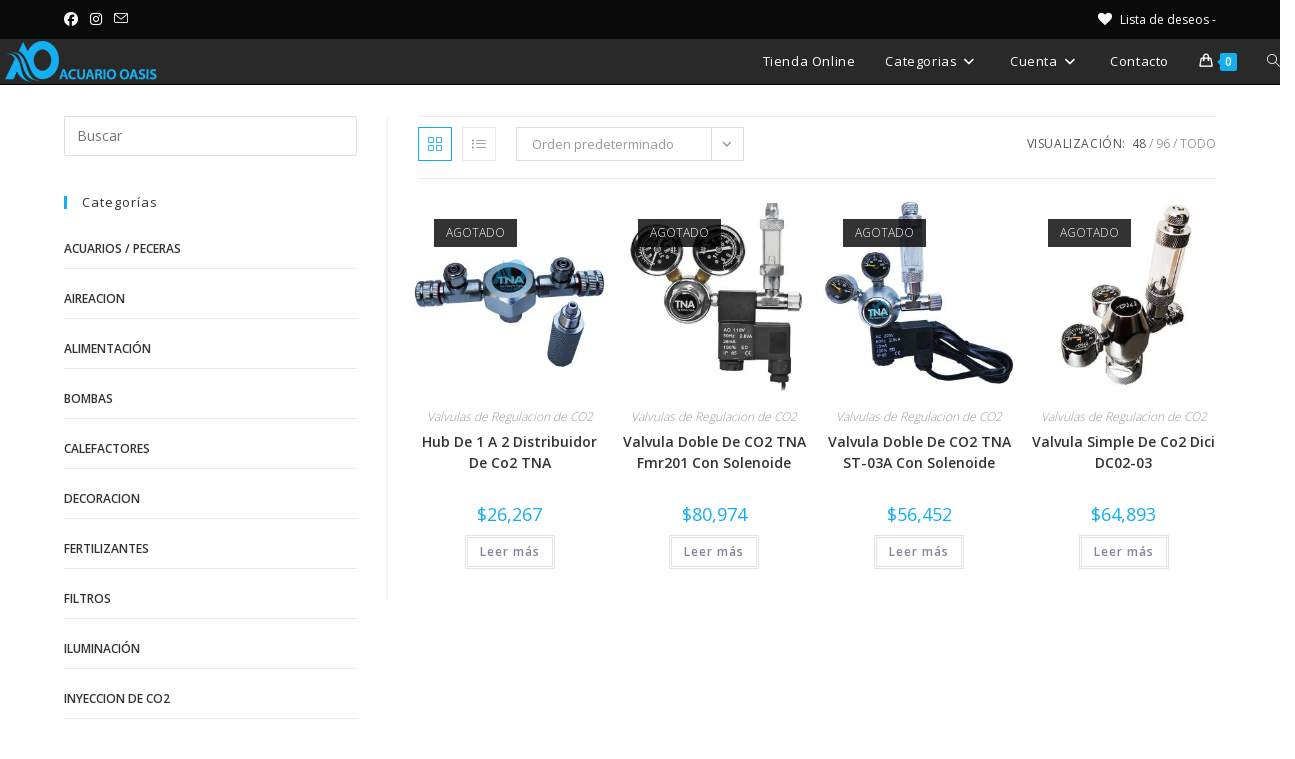

--- FILE ---
content_type: text/html; charset=UTF-8
request_url: https://acuariooasis.com.ar/categoria-producto/inyeccion-de-co2/valvulas-de-regulacion-de-co2/
body_size: 14265
content:
<!DOCTYPE html>
<html class="html" lang="es">
<head>
	<meta charset="UTF-8">
	<link rel="profile" href="https://gmpg.org/xfn/11">

	<meta name='robots' content='index, follow, max-image-preview:large, max-snippet:-1, max-video-preview:-1' />
	
	<meta name="viewport" content="width=device-width, initial-scale=1"><script>window._wca = window._wca || [];</script>

	<!-- This site is optimized with the Yoast SEO plugin v26.7 - https://yoast.com/wordpress/plugins/seo/ -->
	<link media="all" href="https://acuariooasis.com.ar/wp-content/cache/autoptimize/css/autoptimize_63820eeaed60e0e2ca5fe58055f6081a.css" rel="stylesheet"><title>Valvulas de Regulacion de CO2 archivos - Acuario Oasis</title>
	<link rel="canonical" href="https://acuariooasis.com.ar/categoria-producto/inyeccion-de-co2/valvulas-de-regulacion-de-co2/" />
	<meta property="og:locale" content="es_ES" />
	<meta property="og:type" content="article" />
	<meta property="og:title" content="Valvulas de Regulacion de CO2 archivos - Acuario Oasis" />
	<meta property="og:url" content="https://acuariooasis.com.ar/categoria-producto/inyeccion-de-co2/valvulas-de-regulacion-de-co2/" />
	<meta property="og:site_name" content="Acuario Oasis" />
	<meta name="twitter:card" content="summary_large_image" />
	<script type="application/ld+json" class="yoast-schema-graph">{"@context":"https://schema.org","@graph":[{"@type":"CollectionPage","@id":"https://acuariooasis.com.ar/categoria-producto/inyeccion-de-co2/valvulas-de-regulacion-de-co2/","url":"https://acuariooasis.com.ar/categoria-producto/inyeccion-de-co2/valvulas-de-regulacion-de-co2/","name":"Valvulas de Regulacion de CO2 archivos - Acuario Oasis","isPartOf":{"@id":"https://acuariooasis.com.ar/#website"},"primaryImageOfPage":{"@id":"https://acuariooasis.com.ar/categoria-producto/inyeccion-de-co2/valvulas-de-regulacion-de-co2/#primaryimage"},"image":{"@id":"https://acuariooasis.com.ar/categoria-producto/inyeccion-de-co2/valvulas-de-regulacion-de-co2/#primaryimage"},"thumbnailUrl":"https://acuariooasis.com.ar/wp-content/uploads/2021/07/TNA-Hub-1-a-2-FMC-102.jpg","breadcrumb":{"@id":"https://acuariooasis.com.ar/categoria-producto/inyeccion-de-co2/valvulas-de-regulacion-de-co2/#breadcrumb"},"inLanguage":"es"},{"@type":"ImageObject","inLanguage":"es","@id":"https://acuariooasis.com.ar/categoria-producto/inyeccion-de-co2/valvulas-de-regulacion-de-co2/#primaryimage","url":"https://acuariooasis.com.ar/wp-content/uploads/2021/07/TNA-Hub-1-a-2-FMC-102.jpg","contentUrl":"https://acuariooasis.com.ar/wp-content/uploads/2021/07/TNA-Hub-1-a-2-FMC-102.jpg","width":1200,"height":1200},{"@type":"BreadcrumbList","@id":"https://acuariooasis.com.ar/categoria-producto/inyeccion-de-co2/valvulas-de-regulacion-de-co2/#breadcrumb","itemListElement":[{"@type":"ListItem","position":1,"name":"Portada","item":"https://acuariooasis.com.ar/"},{"@type":"ListItem","position":2,"name":"Inyeccion de CO2","item":"https://acuariooasis.com.ar/categoria-producto/inyeccion-de-co2/"},{"@type":"ListItem","position":3,"name":"Valvulas de Regulacion de CO2"}]},{"@type":"WebSite","@id":"https://acuariooasis.com.ar/#website","url":"https://acuariooasis.com.ar/","name":"Acuario Oasis","description":"Tienda Online","publisher":{"@id":"https://acuariooasis.com.ar/#organization"},"potentialAction":[{"@type":"SearchAction","target":{"@type":"EntryPoint","urlTemplate":"https://acuariooasis.com.ar/?s={search_term_string}"},"query-input":{"@type":"PropertyValueSpecification","valueRequired":true,"valueName":"search_term_string"}}],"inLanguage":"es"},{"@type":"Organization","@id":"https://acuariooasis.com.ar/#organization","name":"Acuario Oasis","url":"https://acuariooasis.com.ar/","logo":{"@type":"ImageObject","inLanguage":"es","@id":"https://acuariooasis.com.ar/#/schema/logo/image/","url":"https://acuariooasis.com.ar/wp-content/uploads/2020/04/Logo-cabecera-1.png","contentUrl":"https://acuariooasis.com.ar/wp-content/uploads/2020/04/Logo-cabecera-1.png","width":160,"height":45,"caption":"Acuario Oasis"},"image":{"@id":"https://acuariooasis.com.ar/#/schema/logo/image/"},"sameAs":["https://www.facebook.com/AcuarioOasis/","https://www.instagram.com/acuariooasis/"]}]}</script>
	<!-- / Yoast SEO plugin. -->


<link rel='dns-prefetch' href='//stats.wp.com' />
<link rel='dns-prefetch' href='//capi-automation.s3.us-east-2.amazonaws.com' />
<link rel='dns-prefetch' href='//fonts.googleapis.com' />
<link rel="alternate" type="application/rss+xml" title="Acuario Oasis &raquo; Feed" href="https://acuariooasis.com.ar/feed/" />
<link rel="alternate" type="application/rss+xml" title="Acuario Oasis &raquo; Feed de los comentarios" href="https://acuariooasis.com.ar/comments/feed/" />
<link rel="alternate" type="application/rss+xml" title="Acuario Oasis &raquo; Valvulas de Regulacion de CO2 Categoría Feed" href="https://acuariooasis.com.ar/categoria-producto/inyeccion-de-co2/valvulas-de-regulacion-de-co2/feed/" />
<script>
window._wpemojiSettings = {"baseUrl":"https:\/\/s.w.org\/images\/core\/emoji\/16.0.1\/72x72\/","ext":".png","svgUrl":"https:\/\/s.w.org\/images\/core\/emoji\/16.0.1\/svg\/","svgExt":".svg","source":{"concatemoji":"https:\/\/acuariooasis.com.ar\/wp-includes\/js\/wp-emoji-release.min.js?ver=6.8.3"}};
/*! This file is auto-generated */
!function(s,n){var o,i,e;function c(e){try{var t={supportTests:e,timestamp:(new Date).valueOf()};sessionStorage.setItem(o,JSON.stringify(t))}catch(e){}}function p(e,t,n){e.clearRect(0,0,e.canvas.width,e.canvas.height),e.fillText(t,0,0);var t=new Uint32Array(e.getImageData(0,0,e.canvas.width,e.canvas.height).data),a=(e.clearRect(0,0,e.canvas.width,e.canvas.height),e.fillText(n,0,0),new Uint32Array(e.getImageData(0,0,e.canvas.width,e.canvas.height).data));return t.every(function(e,t){return e===a[t]})}function u(e,t){e.clearRect(0,0,e.canvas.width,e.canvas.height),e.fillText(t,0,0);for(var n=e.getImageData(16,16,1,1),a=0;a<n.data.length;a++)if(0!==n.data[a])return!1;return!0}function f(e,t,n,a){switch(t){case"flag":return n(e,"\ud83c\udff3\ufe0f\u200d\u26a7\ufe0f","\ud83c\udff3\ufe0f\u200b\u26a7\ufe0f")?!1:!n(e,"\ud83c\udde8\ud83c\uddf6","\ud83c\udde8\u200b\ud83c\uddf6")&&!n(e,"\ud83c\udff4\udb40\udc67\udb40\udc62\udb40\udc65\udb40\udc6e\udb40\udc67\udb40\udc7f","\ud83c\udff4\u200b\udb40\udc67\u200b\udb40\udc62\u200b\udb40\udc65\u200b\udb40\udc6e\u200b\udb40\udc67\u200b\udb40\udc7f");case"emoji":return!a(e,"\ud83e\udedf")}return!1}function g(e,t,n,a){var r="undefined"!=typeof WorkerGlobalScope&&self instanceof WorkerGlobalScope?new OffscreenCanvas(300,150):s.createElement("canvas"),o=r.getContext("2d",{willReadFrequently:!0}),i=(o.textBaseline="top",o.font="600 32px Arial",{});return e.forEach(function(e){i[e]=t(o,e,n,a)}),i}function t(e){var t=s.createElement("script");t.src=e,t.defer=!0,s.head.appendChild(t)}"undefined"!=typeof Promise&&(o="wpEmojiSettingsSupports",i=["flag","emoji"],n.supports={everything:!0,everythingExceptFlag:!0},e=new Promise(function(e){s.addEventListener("DOMContentLoaded",e,{once:!0})}),new Promise(function(t){var n=function(){try{var e=JSON.parse(sessionStorage.getItem(o));if("object"==typeof e&&"number"==typeof e.timestamp&&(new Date).valueOf()<e.timestamp+604800&&"object"==typeof e.supportTests)return e.supportTests}catch(e){}return null}();if(!n){if("undefined"!=typeof Worker&&"undefined"!=typeof OffscreenCanvas&&"undefined"!=typeof URL&&URL.createObjectURL&&"undefined"!=typeof Blob)try{var e="postMessage("+g.toString()+"("+[JSON.stringify(i),f.toString(),p.toString(),u.toString()].join(",")+"));",a=new Blob([e],{type:"text/javascript"}),r=new Worker(URL.createObjectURL(a),{name:"wpTestEmojiSupports"});return void(r.onmessage=function(e){c(n=e.data),r.terminate(),t(n)})}catch(e){}c(n=g(i,f,p,u))}t(n)}).then(function(e){for(var t in e)n.supports[t]=e[t],n.supports.everything=n.supports.everything&&n.supports[t],"flag"!==t&&(n.supports.everythingExceptFlag=n.supports.everythingExceptFlag&&n.supports[t]);n.supports.everythingExceptFlag=n.supports.everythingExceptFlag&&!n.supports.flag,n.DOMReady=!1,n.readyCallback=function(){n.DOMReady=!0}}).then(function(){return e}).then(function(){var e;n.supports.everything||(n.readyCallback(),(e=n.source||{}).concatemoji?t(e.concatemoji):e.wpemoji&&e.twemoji&&(t(e.twemoji),t(e.wpemoji)))}))}((window,document),window._wpemojiSettings);
</script>













<link rel='stylesheet' id='smls-google-fonts-sans-css' href='https://fonts.googleapis.com/css?family=Open+Sans%3A400%2C300%2C600%2C700%2C800&#038;ver=6.8.3' media='all' />
<link rel='stylesheet' id='smls-google-fonts-roboto-css' href='https://fonts.googleapis.com/css?family=Roboto%3A400%2C300italic%2C400italic%2C500%2C500italic%2C700%2C700italic%2C900italic%2C900&#038;ver=6.8.3' media='all' />
<link rel='stylesheet' id='smls-google-fonts-lato-css' href='https://fonts.googleapis.com/css?family=Lato%3A400%2C300italic%2C400italic%2C700%2C700italic%2C900italic%2C900&#038;ver=6.8.3' media='all' />
<link rel='stylesheet' id='smls-google-fonts-montserrat-css' href='https://fonts.googleapis.com/css?family=Montserrat%3A400%2C700&#038;ver=6.8.3' media='all' />
<link rel='stylesheet' id='smls-google-fonts-merriweather-css' href='https://fonts.googleapis.com/css?family=Merriweather+Sans%3A300%2C400%2C700%2C800+Sans%3A300%2C400%2C700&#038;ver=6.8.3' media='all' />
<link rel='stylesheet' id='smls-google-fonts-droid-css' href='https://fonts.googleapis.com/css?family=Droid+Sans%3A400%2C700&#038;ver=6.8.3' media='all' />
<link rel='stylesheet' id='smls-google-fonts-oxygen-css' href='https://fonts.googleapis.com/css?family=Oxygen%3A300%2C400%2C700&#038;ver=6.8.3' media='all' />
<link rel='stylesheet' id='smls-google-fonts-raleway-css' href='https://fonts.googleapis.com/css?family=Raleway%3A100%2C200%2C300%2C400%2C500%2C600%2C700%2C800%2C900&#038;ver=6.8.3' media='all' />





<link rel='preload' as='font' type='font/woff2' crossorigin='anonymous' id='tinvwl-webfont-font-css' href='https://acuariooasis.com.ar/wp-content/plugins/ti-woocommerce-wishlist/assets/fonts/tinvwl-webfont.woff2?ver=xu2uyi' media='all' />










<!--n2css--><!--n2js--><script src="https://acuariooasis.com.ar/wp-includes/js/jquery/jquery.min.js?ver=3.7.1" id="jquery-core-js"></script>





<script id="wc-add-to-cart-js-extra">
var wc_add_to_cart_params = {"ajax_url":"\/wp-admin\/admin-ajax.php","wc_ajax_url":"\/?wc-ajax=%%endpoint%%","i18n_view_cart":"Ver carrito","cart_url":"https:\/\/acuariooasis.com.ar\/carrito\/","is_cart":"","cart_redirect_after_add":"no"};
</script>


<script id="woocommerce-js-extra">
var woocommerce_params = {"ajax_url":"\/wp-admin\/admin-ajax.php","wc_ajax_url":"\/?wc-ajax=%%endpoint%%","i18n_password_show":"Mostrar contrase\u00f1a","i18n_password_hide":"Ocultar contrase\u00f1a"};
</script>

<script defer='defer' src="https://stats.wp.com/s-202602.js" id="woocommerce-analytics-js" defer data-wp-strategy="defer"></script>
<link rel="https://api.w.org/" href="https://acuariooasis.com.ar/wp-json/" /><link rel="alternate" title="JSON" type="application/json" href="https://acuariooasis.com.ar/wp-json/wp/v2/product_cat/329" /><link rel="EditURI" type="application/rsd+xml" title="RSD" href="https://acuariooasis.com.ar/xmlrpc.php?rsd" />
<meta name="generator" content="WordPress 6.8.3" />
<meta name="generator" content="WooCommerce 10.4.3" />
			
				
		<!-- Google site verification - Google for WooCommerce -->
<meta name="google-site-verification" content="TZbryenT5exrKg-883uj7mNBMNaW0q0LChtWJCzhzUk" />
	<noscript><style>.woocommerce-product-gallery{ opacity: 1 !important; }</style></noscript>
	<meta name="generator" content="Elementor 3.34.1; features: additional_custom_breakpoints; settings: css_print_method-external, google_font-enabled, font_display-auto">

<!-- Meta Pixel Code -->
<script type='text/javascript'>
!function(f,b,e,v,n,t,s){if(f.fbq)return;n=f.fbq=function(){n.callMethod?
n.callMethod.apply(n,arguments):n.queue.push(arguments)};if(!f._fbq)f._fbq=n;
n.push=n;n.loaded=!0;n.version='2.0';n.queue=[];t=b.createElement(e);t.async=!0;
t.src=v;s=b.getElementsByTagName(e)[0];s.parentNode.insertBefore(t,s)}(window,
document,'script','https://connect.facebook.net/en_US/fbevents.js?v=next');
</script>
<!-- End Meta Pixel Code -->

      <script type='text/javascript'>
        var url = window.location.origin + '?ob=open-bridge';
        fbq('set', 'openbridge', '683888859148058', url);
      </script>
    <script type='text/javascript'>fbq('init', '683888859148058', {}, {
    "agent": "wordpress-6.8.3-3.0.16"
})</script><script type='text/javascript'>
    fbq('track', 'PageView', []);
  </script>
<!-- Meta Pixel Code -->
<noscript>
<img height="1" width="1" style="display:none" alt="fbpx"
src="https://www.facebook.com/tr?id=683888859148058&ev=PageView&noscript=1" />
</noscript>
<!-- End Meta Pixel Code -->
			<script  type="text/javascript">
				!function(f,b,e,v,n,t,s){if(f.fbq)return;n=f.fbq=function(){n.callMethod?
					n.callMethod.apply(n,arguments):n.queue.push(arguments)};if(!f._fbq)f._fbq=n;
					n.push=n;n.loaded=!0;n.version='2.0';n.queue=[];t=b.createElement(e);t.async=!0;
					t.src=v;s=b.getElementsByTagName(e)[0];s.parentNode.insertBefore(t,s)}(window,
					document,'script','https://connect.facebook.net/en_US/fbevents.js');
			</script>
			<!-- WooCommerce Facebook Integration Begin -->
			<script  type="text/javascript">

				fbq('init', '683888859148058', {}, {
    "agent": "woocommerce_0-10.4.3-3.5.15"
});

				document.addEventListener( 'DOMContentLoaded', function() {
					// Insert placeholder for events injected when a product is added to the cart through AJAX.
					document.body.insertAdjacentHTML( 'beforeend', '<div class=\"wc-facebook-pixel-event-placeholder\"></div>' );
				}, false );

			</script>
			<!-- WooCommerce Facebook Integration End -->
						
			<link rel="icon" href="https://acuariooasis.com.ar/wp-content/uploads/2020/04/cropped-Logo-favicon-2-32x32.png" sizes="32x32" />
<link rel="icon" href="https://acuariooasis.com.ar/wp-content/uploads/2020/04/cropped-Logo-favicon-2-192x192.png" sizes="192x192" />
<link rel="apple-touch-icon" href="https://acuariooasis.com.ar/wp-content/uploads/2020/04/cropped-Logo-favicon-2-180x180.png" />
<meta name="msapplication-TileImage" content="https://acuariooasis.com.ar/wp-content/uploads/2020/04/cropped-Logo-favicon-2-270x270.png" />
		
		<!-- OceanWP CSS -->
</head>

<body data-rsssl=1 class="archive tax-product_cat term-valvulas-de-regulacion-de-co2 term-329 wp-custom-logo wp-embed-responsive wp-theme-oceanwp theme-oceanwp woocommerce woocommerce-page woocommerce-no-js tinvwl-theme-style oceanwp-theme dropdown-mobile has-transparent-header default-breakpoint has-sidebar sidebar-content content-left-sidebar has-topbar page-header-disabled has-breadcrumbs has-grid-list woo-dropdown-cat account-original-style elementor-default elementor-kit-110" >

	
	
	<div id="outer-wrap" class="site clr">

		<a class="skip-link screen-reader-text" href="#main">Ir al contenido</a>

		
		<div id="wrap" class="clr">

			

<div id="top-bar-wrap" class="clr">

	<div id="top-bar" class="clr container">

		
		<div id="top-bar-inner" class="clr">

			
	<div id="top-bar-content" class="clr has-content top-bar-right">

		
		
			
				<span class="topbar-content">

					<a href="https://acuariooasis.com.ar/lista-de-deseos/"
   name="lista-de-deseos"
   aria-label="Lista de deseos -"
   class="wishlist_products_counter top_wishlist-heart top_wishlist- wishlist-counter-with-products">
		<span class="wishlist_products_counter_text">Lista de deseos -</span>
			<span class="wishlist_products_counter_number"></span>
	</a>

				</span>

				
	</div><!-- #top-bar-content -->



<div id="top-bar-social" class="clr top-bar-left">

	<ul class="clr" aria-label="Enlaces sociales">

		<li class="oceanwp-facebook"><a href="https://es-la.facebook.com/AcuarioOasis/" aria-label="Facebook (se abre en una nueva pestaña)" target="_blank" rel="noopener noreferrer"><i class=" fab fa-facebook" aria-hidden="true" role="img"></i></a></li><li class="oceanwp-instagram"><a href="https://www.instagram.com/acuariooasis/" aria-label="Instagram (se abre en una nueva pestaña)" target="_blank" rel="noopener noreferrer"><i class=" fab fa-instagram" aria-hidden="true" role="img"></i></a></li><li class="oceanwp-email"><a href="mailto:i&#110;&#102;&#111;&#64;a&#99;uari&#111;&#111;&#97;&#115;&#105;s.c&#111;&#109;&#46;&#97;r" aria-label="Enviar por correo electrónico (se abre en tu aplicación)" target="_self"><i class=" icon-envelope" aria-hidden="true" role="img"></i></a></li>
	</ul>

</div><!-- #top-bar-social -->

		</div><!-- #top-bar-inner -->

		
	</div><!-- #top-bar -->

</div><!-- #top-bar-wrap -->


				<div id="transparent-header-wrap" class="clr">
	
<header id="site-header" class="transparent-header effect-one clr" data-height="45" role="banner">

	
					
			<div id="site-header-inner" class="clr ">

				
				

<div id="site-logo" class="clr" >

	
	<div id="site-logo-inner" class="clr">

		<a href="https://acuariooasis.com.ar/" class="custom-logo-link" rel="home"><img width="160" height="43" src="https://acuariooasis.com.ar/wp-content/uploads/2020/04/cropped-Logo-cabecera-1.png" class="custom-logo" alt="Acuario Oasis" decoding="async" /></a>
	</div><!-- #site-logo-inner -->

	
	
</div><!-- #site-logo -->

			<div id="site-navigation-wrap" class="clr">
			
			
			
			<nav id="site-navigation" class="navigation main-navigation clr" role="navigation" >

				<ul id="menu-menu-principal" class="main-menu dropdown-menu sf-menu"><li id="menu-item-62" class="menu-item menu-item-type-custom menu-item-object-custom menu-item-62"><a href="https://acuariooasis.com.ar/tienda/" class="menu-link"><span class="text-wrap">Tienda Online</span></a></li><li id="menu-item-465" class="menu-item menu-item-type-custom menu-item-object-custom menu-item-has-children dropdown menu-item-465"><a href="#" class="menu-link"><span class="text-wrap">Categorias<i class="nav-arrow fa fa-angle-down" aria-hidden="true" role="img"></i></span></a>
<ul class="sub-menu">
	<li id="menu-item-2253" class="menu-item menu-item-type-custom menu-item-object-custom menu-item-2253"><a href="https://acuariooasis.com.ar/categoria-producto/acuarios-peceras/" class="menu-link"><span class="text-wrap">Acuarios / Peceras</span></a></li>	<li id="menu-item-466" class="menu-item menu-item-type-custom menu-item-object-custom menu-item-466"><a href="https://acuariooasis.com.ar/categoria-producto/aireacion/" class="menu-link"><span class="text-wrap">Aireacion</span></a></li>	<li id="menu-item-467" class="menu-item menu-item-type-custom menu-item-object-custom menu-item-467"><a href="https://acuariooasis.com.ar/categoria-producto/alimentacion/" class="menu-link"><span class="text-wrap">Alimentacion</span></a></li>	<li id="menu-item-468" class="menu-item menu-item-type-custom menu-item-object-custom menu-item-468"><a href="https://acuariooasis.com.ar/categoria-producto/bombas/" class="menu-link"><span class="text-wrap">Bombas</span></a></li>	<li id="menu-item-634" class="menu-item menu-item-type-custom menu-item-object-custom menu-item-634"><a href="https://acuariooasis.com.ar/categoria-producto/calefactores/" class="menu-link"><span class="text-wrap">Calefactores</span></a></li>	<li id="menu-item-1589" class="menu-item menu-item-type-custom menu-item-object-custom menu-item-1589"><a href="https://acuariooasis.com.ar/categoria-producto/decoracion/" class="menu-link"><span class="text-wrap">Decoración</span></a></li>	<li id="menu-item-719" class="menu-item menu-item-type-custom menu-item-object-custom menu-item-719"><a href="https://acuariooasis.com.ar/categoria-producto/fertilizantes/" class="menu-link"><span class="text-wrap">Fertilizantes</span></a></li>	<li id="menu-item-469" class="menu-item menu-item-type-custom menu-item-object-custom menu-item-469"><a href="https://acuariooasis.com.ar/categoria-producto/filtros/" class="menu-link"><span class="text-wrap">Filtros</span></a></li>	<li id="menu-item-470" class="menu-item menu-item-type-custom menu-item-object-custom menu-item-470"><a href="https://acuariooasis.com.ar/categoria-producto/iluminacion/" class="menu-link"><span class="text-wrap">Iluminación</span></a></li>	<li id="menu-item-904" class="menu-item menu-item-type-custom menu-item-object-custom menu-item-904"><a href="https://acuariooasis.com.ar/categoria-producto/inyeccion-de-co2/" class="menu-link"><span class="text-wrap">Inyeccion de CO2</span></a></li>	<li id="menu-item-925" class="menu-item menu-item-type-custom menu-item-object-custom menu-item-925"><a href="https://acuariooasis.com.ar/categoria-producto/limpieza-y-mantenimiento/" class="menu-link"><span class="text-wrap">Limpieza y Mantenimiento</span></a></li>	<li id="menu-item-661" class="menu-item menu-item-type-custom menu-item-object-custom menu-item-661"><a href="https://acuariooasis.com.ar/categoria-producto/medidores/" class="menu-link"><span class="text-wrap">Medidores</span></a></li>	<li id="menu-item-2324" class="menu-item menu-item-type-custom menu-item-object-custom menu-item-2324"><a href="https://acuariooasis.com.ar/categoria-producto/plantas/" class="menu-link"><span class="text-wrap">Plantas</span></a></li>	<li id="menu-item-1491" class="menu-item menu-item-type-custom menu-item-object-custom menu-item-1491"><a href="https://acuariooasis.com.ar/categoria-producto/sales-marinas/" class="menu-link"><span class="text-wrap">Sales Marinas y Aditivos</span></a></li>	<li id="menu-item-1490" class="menu-item menu-item-type-custom menu-item-object-custom menu-item-1490"><a href="https://acuariooasis.com.ar/categoria-producto/skimmers/" class="menu-link"><span class="text-wrap">Skimmers</span></a></li>	<li id="menu-item-740" class="menu-item menu-item-type-custom menu-item-object-custom menu-item-740"><a href="https://acuariooasis.com.ar/categoria-producto/sustratos/" class="menu-link"><span class="text-wrap">Sustratos</span></a></li>	<li id="menu-item-801" class="menu-item menu-item-type-custom menu-item-object-custom menu-item-801"><a href="https://acuariooasis.com.ar/categoria-producto/tratamiento-del-agua/" class="menu-link"><span class="text-wrap">Tratamiento del agua</span></a></li>	<li id="menu-item-2078" class="menu-item menu-item-type-custom menu-item-object-custom menu-item-2078"><a href="https://acuariooasis.com.ar/categoria-producto/tratamiento-enfermedades-y-plagas/" class="menu-link"><span class="text-wrap">Tratamiento Enfermedades y Plagas</span></a></li></ul>
</li><li id="menu-item-61" class="menu-item menu-item-type-custom menu-item-object-custom menu-item-has-children dropdown menu-item-61"><a href="https://acuariooasis.com.ar/tienda/" class="menu-link"><span class="text-wrap">Cuenta<i class="nav-arrow fa fa-angle-down" aria-hidden="true" role="img"></i></span></a>
<ul class="sub-menu">
	<li id="menu-item-2429" class="menu-item menu-item-type-post_type menu-item-object-page menu-item-privacy-policy menu-item-2429"><a href="https://acuariooasis.com.ar/privacy-policy/" class="menu-link"><span class="text-wrap">Como comprar</span></a></li>	<li id="menu-item-63" class="menu-item menu-item-type-custom menu-item-object-custom menu-item-63"><a href="https://acuariooasis.com.ar/mi-cuenta/" class="menu-link"><span class="text-wrap"><i class="icon before line-icon icon-user" aria-hidden="true"></i><span class="menu-text">Mi Cuenta</span></span></a></li>	<li id="menu-item-64" class="menu-item menu-item-type-custom menu-item-object-custom menu-item-64"><a href="https://acuariooasis.com.ar/carrito/" class="menu-link"><span class="text-wrap"><i class="icon before line-icon icon-basket" aria-hidden="true"></i><span class="menu-text">Carrito</span></span></a></li>	<li id="menu-item-65" class="menu-item menu-item-type-custom menu-item-object-custom menu-item-65"><a href="https://acuariooasis.com.ar/carrito/" class="menu-link"><span class="text-wrap"><i class="icon before line-icon icon-credit-card" aria-hidden="true"></i><span class="menu-text">Finalizar Compra</span></span></a></li></ul>
</li><li id="menu-item-300" class="menu-item menu-item-type-custom menu-item-object-custom menu-item-300"><a href="https://acuariooasis.com.ar/contacto/" class="menu-link"><span class="text-wrap">Contacto</span></a></li>
			<li class="woo-menu-icon wcmenucart-toggle-drop_down toggle-cart-widget">
				
			<a href="https://acuariooasis.com.ar/carrito/" class="wcmenucart">
				<span class="wcmenucart-count"><i class=" icon-handbag" aria-hidden="true" role="img"></i><span class="wcmenucart-details count">0</span></span>
			</a>

												<div class="current-shop-items-dropdown owp-mini-cart clr">
						<div class="current-shop-items-inner clr">
							<div class="widget woocommerce widget_shopping_cart"><div class="widget_shopping_cart_content"></div></div>						</div>
					</div>
							</li>

			<li class="search-toggle-li" ><a href="https://acuariooasis.com.ar/#" class="site-search-toggle search-dropdown-toggle"><span class="screen-reader-text">Alternar búsqueda de la web</span><i class=" icon-magnifier" aria-hidden="true" role="img"></i></a></li></ul>
<div id="searchform-dropdown" class="header-searchform-wrap clr" >
	
<form aria-label="Buscar en esta web" role="search" method="get" class="searchform" action="https://acuariooasis.com.ar/">	
	<input aria-label="Insertar la consulta de búsqueda" type="search" id="ocean-search-form-1" class="field" autocomplete="off" placeholder="Buscar" name="s">
		</form>
</div><!-- #searchform-dropdown -->

			</nav><!-- #site-navigation -->

			
			
					</div><!-- #site-navigation-wrap -->
			
		
	
				
	
	<div class="oceanwp-mobile-menu-icon clr mobile-right">

		
		
		
			<a href="https://acuariooasis.com.ar/carrito/" class="wcmenucart">
				<span class="wcmenucart-count"><i class=" icon-handbag" aria-hidden="true" role="img"></i><span class="wcmenucart-details count">0</span></span>
			</a>

			
		<a href="https://acuariooasis.com.ar/#mobile-menu-toggle" class="mobile-menu"  aria-label="Menú móvil">
							<i class="fa fa-bars" aria-hidden="true"></i>
								<span class="oceanwp-text">Menú</span>
				<span class="oceanwp-close-text">Cerrar</span>
						</a>

		
		
		
	</div><!-- #oceanwp-mobile-menu-navbar -->

	

			</div><!-- #site-header-inner -->

			
<div id="mobile-dropdown" class="clr" >

	<nav class="clr">

		<ul id="menu-menu-principal-1" class="menu"><li class="menu-item menu-item-type-custom menu-item-object-custom menu-item-62"><a href="https://acuariooasis.com.ar/tienda/">Tienda Online</a></li>
<li class="menu-item menu-item-type-custom menu-item-object-custom menu-item-has-children menu-item-465"><a href="#">Categorias</a>
<ul class="sub-menu">
	<li class="menu-item menu-item-type-custom menu-item-object-custom menu-item-2253"><a href="https://acuariooasis.com.ar/categoria-producto/acuarios-peceras/">Acuarios / Peceras</a></li>
	<li class="menu-item menu-item-type-custom menu-item-object-custom menu-item-466"><a href="https://acuariooasis.com.ar/categoria-producto/aireacion/">Aireacion</a></li>
	<li class="menu-item menu-item-type-custom menu-item-object-custom menu-item-467"><a href="https://acuariooasis.com.ar/categoria-producto/alimentacion/">Alimentacion</a></li>
	<li class="menu-item menu-item-type-custom menu-item-object-custom menu-item-468"><a href="https://acuariooasis.com.ar/categoria-producto/bombas/">Bombas</a></li>
	<li class="menu-item menu-item-type-custom menu-item-object-custom menu-item-634"><a href="https://acuariooasis.com.ar/categoria-producto/calefactores/">Calefactores</a></li>
	<li class="menu-item menu-item-type-custom menu-item-object-custom menu-item-1589"><a href="https://acuariooasis.com.ar/categoria-producto/decoracion/">Decoración</a></li>
	<li class="menu-item menu-item-type-custom menu-item-object-custom menu-item-719"><a href="https://acuariooasis.com.ar/categoria-producto/fertilizantes/">Fertilizantes</a></li>
	<li class="menu-item menu-item-type-custom menu-item-object-custom menu-item-469"><a href="https://acuariooasis.com.ar/categoria-producto/filtros/">Filtros</a></li>
	<li class="menu-item menu-item-type-custom menu-item-object-custom menu-item-470"><a href="https://acuariooasis.com.ar/categoria-producto/iluminacion/">Iluminación</a></li>
	<li class="menu-item menu-item-type-custom menu-item-object-custom menu-item-904"><a href="https://acuariooasis.com.ar/categoria-producto/inyeccion-de-co2/">Inyeccion de CO2</a></li>
	<li class="menu-item menu-item-type-custom menu-item-object-custom menu-item-925"><a href="https://acuariooasis.com.ar/categoria-producto/limpieza-y-mantenimiento/">Limpieza y Mantenimiento</a></li>
	<li class="menu-item menu-item-type-custom menu-item-object-custom menu-item-661"><a href="https://acuariooasis.com.ar/categoria-producto/medidores/">Medidores</a></li>
	<li class="menu-item menu-item-type-custom menu-item-object-custom menu-item-2324"><a href="https://acuariooasis.com.ar/categoria-producto/plantas/">Plantas</a></li>
	<li class="menu-item menu-item-type-custom menu-item-object-custom menu-item-1491"><a href="https://acuariooasis.com.ar/categoria-producto/sales-marinas/">Sales Marinas y Aditivos</a></li>
	<li class="menu-item menu-item-type-custom menu-item-object-custom menu-item-1490"><a href="https://acuariooasis.com.ar/categoria-producto/skimmers/">Skimmers</a></li>
	<li class="menu-item menu-item-type-custom menu-item-object-custom menu-item-740"><a href="https://acuariooasis.com.ar/categoria-producto/sustratos/">Sustratos</a></li>
	<li class="menu-item menu-item-type-custom menu-item-object-custom menu-item-801"><a href="https://acuariooasis.com.ar/categoria-producto/tratamiento-del-agua/">Tratamiento del agua</a></li>
	<li class="menu-item menu-item-type-custom menu-item-object-custom menu-item-2078"><a href="https://acuariooasis.com.ar/categoria-producto/tratamiento-enfermedades-y-plagas/">Tratamiento Enfermedades y Plagas</a></li>
</ul>
</li>
<li class="menu-item menu-item-type-custom menu-item-object-custom menu-item-has-children menu-item-61"><a href="https://acuariooasis.com.ar/tienda/">Cuenta</a>
<ul class="sub-menu">
	<li class="menu-item menu-item-type-post_type menu-item-object-page menu-item-privacy-policy menu-item-2429"><a rel="privacy-policy" href="https://acuariooasis.com.ar/privacy-policy/">Como comprar</a></li>
	<li class="menu-item menu-item-type-custom menu-item-object-custom menu-item-63"><a href="https://acuariooasis.com.ar/mi-cuenta/"><i class="icon before line-icon icon-user" aria-hidden="true"></i><span class="menu-text">Mi Cuenta</span></a></li>
	<li class="menu-item menu-item-type-custom menu-item-object-custom menu-item-64"><a href="https://acuariooasis.com.ar/carrito/"><i class="icon before line-icon icon-basket" aria-hidden="true"></i><span class="menu-text">Carrito</span></a></li>
	<li class="menu-item menu-item-type-custom menu-item-object-custom menu-item-65"><a href="https://acuariooasis.com.ar/carrito/"><i class="icon before line-icon icon-credit-card" aria-hidden="true"></i><span class="menu-text">Finalizar Compra</span></a></li>
</ul>
</li>
<li class="menu-item menu-item-type-custom menu-item-object-custom menu-item-300"><a href="https://acuariooasis.com.ar/contacto/">Contacto</a></li>

			<li class="woo-menu-icon wcmenucart-toggle-drop_down toggle-cart-widget">
				
			<a href="https://acuariooasis.com.ar/carrito/" class="wcmenucart">
				<span class="wcmenucart-count"><i class=" icon-handbag" aria-hidden="true" role="img"></i><span class="wcmenucart-details count">0</span></span>
			</a>

												<div class="current-shop-items-dropdown owp-mini-cart clr">
						<div class="current-shop-items-inner clr">
							<div class="widget woocommerce widget_shopping_cart"><div class="widget_shopping_cart_content"></div></div>						</div>
					</div>
							</li>

			<li class="search-toggle-li" ><a href="https://acuariooasis.com.ar/#" class="site-search-toggle search-dropdown-toggle"><span class="screen-reader-text">Alternar búsqueda de la web</span><i class=" icon-magnifier" aria-hidden="true" role="img"></i></a></li></ul>
<div id="mobile-menu-search" class="clr">
	<form aria-label="Buscar en esta web" method="get" action="https://acuariooasis.com.ar/" class="mobile-searchform">
		<input aria-label="Insertar la consulta de búsqueda" value="" class="field" id="ocean-mobile-search-2" type="search" name="s" autocomplete="off" placeholder="Buscar" />
		<button aria-label="Enviar la búsqueda" type="submit" class="searchform-submit">
			<i class=" icon-magnifier" aria-hidden="true" role="img"></i>		</button>
					</form>
</div><!-- .mobile-menu-search -->

	</nav>

</div>

			
			
		
		
</header><!-- #site-header -->

	</div>
	
			
			<main id="main" class="site-main clr" role="main">

				

<div id="content-wrap" class="container clr">

	

<aside id="right-sidebar" class="sidebar-container widget-area sidebar-primary" role="complementary" aria-label="Barra lateral principal">

	
	<div id="right-sidebar-inner" class="clr">

		<div id="search-5" class="sidebar-box widget_search clr">
<form aria-label="Buscar en esta web" role="search" method="get" class="searchform" action="https://acuariooasis.com.ar/">	
	<input aria-label="Insertar la consulta de búsqueda" type="search" id="ocean-search-form-3" class="field" autocomplete="off" placeholder="Buscar" name="s">
		</form>
</div><div id="woocommerce_product_categories-4" class="sidebar-box woocommerce widget_product_categories clr"><h4 class="widget-title">Categorías</h4><ul class="product-categories"><li class="cat-item cat-item-446"><a href="https://acuariooasis.com.ar/categoria-producto/acuarios-peceras/">Acuarios / Peceras</a></li>
<li class="cat-item cat-item-47 cat-parent"><a href="https://acuariooasis.com.ar/categoria-producto/aireacion/">Aireacion</a><ul class='children'>
<li class="cat-item cat-item-49"><a href="https://acuariooasis.com.ar/categoria-producto/aireacion/accesorios/">Accesorios</a></li>
<li class="cat-item cat-item-30"><a href="https://acuariooasis.com.ar/categoria-producto/aireacion/aireadores/">Aireadores</a></li>
</ul>
</li>
<li class="cat-item cat-item-56 cat-parent"><a href="https://acuariooasis.com.ar/categoria-producto/alimentacion/">Alimentación</a><ul class='children'>
<li class="cat-item cat-item-136"><a href="https://acuariooasis.com.ar/categoria-producto/alimentacion/accesorios-alimentacion/">Accesorios</a></li>
<li class="cat-item cat-item-57"><a href="https://acuariooasis.com.ar/categoria-producto/alimentacion/agua-fria/">Agua Fría</a></li>
<li class="cat-item cat-item-59"><a href="https://acuariooasis.com.ar/categoria-producto/alimentacion/marinos/">Marinos</a></li>
<li class="cat-item cat-item-443"><a href="https://acuariooasis.com.ar/categoria-producto/alimentacion/otros/">Otros</a></li>
<li class="cat-item cat-item-58"><a href="https://acuariooasis.com.ar/categoria-producto/alimentacion/tropicales/">Tropicales</a></li>
</ul>
</li>
<li class="cat-item cat-item-16 cat-parent"><a href="https://acuariooasis.com.ar/categoria-producto/bombas/">Bombas</a><ul class='children'>
<li class="cat-item cat-item-455"><a href="https://acuariooasis.com.ar/categoria-producto/bombas/wave-maker/">Wave Maker</a></li>
</ul>
</li>
<li class="cat-item cat-item-186"><a href="https://acuariooasis.com.ar/categoria-producto/calefactores/">Calefactores</a></li>
<li class="cat-item cat-item-430 cat-parent"><a href="https://acuariooasis.com.ar/categoria-producto/decoracion/">Decoracion</a><ul class='children'>
<li class="cat-item cat-item-431"><a href="https://acuariooasis.com.ar/categoria-producto/decoracion/troncos-y-raices/">Troncos y Raices</a></li>
</ul>
</li>
<li class="cat-item cat-item-253"><a href="https://acuariooasis.com.ar/categoria-producto/fertilizantes/">Fertilizantes</a></li>
<li class="cat-item cat-item-22 cat-parent"><a href="https://acuariooasis.com.ar/categoria-producto/filtros/">Filtros</a><ul class='children'>
<li class="cat-item cat-item-23"><a href="https://acuariooasis.com.ar/categoria-producto/filtros/botellones-canister/">Botellones / Canister</a></li>
<li class="cat-item cat-item-228"><a href="https://acuariooasis.com.ar/categoria-producto/filtros/cascada-mochila/">Cascada / Mochila</a></li>
<li class="cat-item cat-item-372"><a href="https://acuariooasis.com.ar/categoria-producto/filtros/filtros-esponja/">Filtros Esponja</a></li>
<li class="cat-item cat-item-38"><a href="https://acuariooasis.com.ar/categoria-producto/filtros/internos/">Internos</a></li>
<li class="cat-item cat-item-81"><a href="https://acuariooasis.com.ar/categoria-producto/filtros/material-filtrante/">Material Filtrante / Repuestos</a></li>
</ul>
</li>
<li class="cat-item cat-item-76"><a href="https://acuariooasis.com.ar/categoria-producto/iluminacion/">Iluminación</a></li>
<li class="cat-item cat-item-328 cat-parent current-cat-parent"><a href="https://acuariooasis.com.ar/categoria-producto/inyeccion-de-co2/">Inyeccion de CO2</a><ul class='children'>
<li class="cat-item cat-item-338"><a href="https://acuariooasis.com.ar/categoria-producto/inyeccion-de-co2/difusores-de-co2/">Difusores de CO2</a></li>
<li class="cat-item cat-item-332"><a href="https://acuariooasis.com.ar/categoria-producto/inyeccion-de-co2/repuestos-accesorios/">Repuestos / Accesorios</a></li>
<li class="cat-item cat-item-329 current-cat"><a href="https://acuariooasis.com.ar/categoria-producto/inyeccion-de-co2/valvulas-de-regulacion-de-co2/">Valvulas de Regulacion de CO2</a></li>
</ul>
</li>
<li class="cat-item cat-item-342 cat-parent"><a href="https://acuariooasis.com.ar/categoria-producto/limpieza-y-mantenimiento/">Limpieza y Mantenimiento</a><ul class='children'>
<li class="cat-item cat-item-343"><a href="https://acuariooasis.com.ar/categoria-producto/limpieza-y-mantenimiento/herramientas-para-aquascaping/">Herramientas para Aquascaping</a></li>
<li class="cat-item cat-item-420"><a href="https://acuariooasis.com.ar/categoria-producto/limpieza-y-mantenimiento/limpieza/">Limpieza</a></li>
</ul>
</li>
<li class="cat-item cat-item-209"><a href="https://acuariooasis.com.ar/categoria-producto/medidores/">Medidores</a></li>
<li class="cat-item cat-item-476 cat-parent"><a href="https://acuariooasis.com.ar/categoria-producto/peces-invertebrados-anfibios/">Peces / Invertebrados / Anfibios</a><ul class='children'>
<li class="cat-item cat-item-482 cat-parent"><a href="https://acuariooasis.com.ar/categoria-producto/peces-invertebrados-anfibios/peces/">Peces Tropicales</a>	<ul class='children'>
<li class="cat-item cat-item-484"><a href="https://acuariooasis.com.ar/categoria-producto/peces-invertebrados-anfibios/peces/ciclidos-africanos/">Ciclidos Africanos</a></li>
<li class="cat-item cat-item-483"><a href="https://acuariooasis.com.ar/categoria-producto/peces-invertebrados-anfibios/peces/tetras-y-peces-afines-a-acuarios-plantados/">Tetras y Peces Afines a Acuarios Plantados</a></li>
	</ul>
</li>
</ul>
</li>
<li class="cat-item cat-item-450"><a href="https://acuariooasis.com.ar/categoria-producto/plantas/">Plantas</a></li>
<li class="cat-item cat-item-424"><a href="https://acuariooasis.com.ar/categoria-producto/sales-marinas/">Sales Marinas y Aditivos</a></li>
<li class="cat-item cat-item-427 cat-parent"><a href="https://acuariooasis.com.ar/categoria-producto/skimmers/">Skimmers y Reactores</a><ul class='children'>
<li class="cat-item cat-item-457"><a href="https://acuariooasis.com.ar/categoria-producto/skimmers/repuestos/">Repuestos</a></li>
</ul>
</li>
<li class="cat-item cat-item-262"><a href="https://acuariooasis.com.ar/categoria-producto/sustratos/">Sustratos</a></li>
<li class="cat-item cat-item-301"><a href="https://acuariooasis.com.ar/categoria-producto/tratamiento-del-agua/">Tratamiento del Agua</a></li>
<li class="cat-item cat-item-442"><a href="https://acuariooasis.com.ar/categoria-producto/tratamiento-enfermedades-y-plagas/">Tratamiento Enfermedades y Plagas</a></li>
</ul></div>
	</div><!-- #sidebar-inner -->

	
</aside><!-- #right-sidebar -->


	<div id="primary" class="content-area clr">

		
		<div id="content" class="clr site-content">

			
			<article class="entry-content entry clr">
<header class="woocommerce-products-header">
	
	</header>
<div class="woocommerce-notices-wrapper"></div><div class="oceanwp-toolbar clr"><nav class="oceanwp-grid-list"><a href="#" id="oceanwp-grid" title="Vista de la cuadrícula" class="active  grid-btn"><i class=" icon-grid" aria-hidden="true" role="img"></i></a><a href="#" id="oceanwp-list" title="Ver como lista" class=" list-btn"><i class=" icon-list" aria-hidden="true" role="img"></i></a></nav><form class="woocommerce-ordering" method="get">
		<select
		name="orderby"
		class="orderby"
					aria-label="Pedido de la tienda"
			>
					<option value="menu_order"  selected='selected'>Orden predeterminado</option>
					<option value="popularity" >Ordenar por popularidad</option>
					<option value="rating" >Ordenar por puntuación media</option>
					<option value="date" >Ordenar por los últimos</option>
					<option value="price" >Ordenar por precio: bajo a alto</option>
					<option value="price-desc" >Ordenar por precio: alto a bajo</option>
			</select>
	<input type="hidden" name="paged" value="1" />
	</form>

<ul class="result-count">
	<li class="view-title">Visualización:</li>
	<li><a class="view-first active" href="https://acuariooasis.com.ar/categoria-producto/inyeccion-de-co2/valvulas-de-regulacion-de-co2/?products-per-page=48">48</a></li>
	<li><a class="view-second" href="https://acuariooasis.com.ar/categoria-producto/inyeccion-de-co2/valvulas-de-regulacion-de-co2/?products-per-page=96">96</a></li>
	<li><a class="view-all" href="https://acuariooasis.com.ar/categoria-producto/inyeccion-de-co2/valvulas-de-regulacion-de-co2/?products-per-page=all">Todo</a></li>
</ul>
</div>
<ul class="products oceanwp-row clr grid">
<li class="entry has-media col span_1_of_4 owp-content-center owp-thumbs-layout-horizontal owp-btn-normal owp-tabs-layout-horizontal has-no-thumbnails circle-sale product type-product post-2137 status-publish first outofstock product_cat-valvulas-de-regulacion-de-co2 product_tag-aquascape product_tag-aquascaping product_tag-co2 product_tag-plantados product_tag-regulacion product_tag-tna product_tag-valvula has-post-thumbnail purchasable product-type-simple">
	<div class="product-inner clr">
	<div class="woo-entry-image clr">
		<a href="https://acuariooasis.com.ar/producto/hub-de-1-a-2-distribuidor-de-co2-tna/" class="woocommerce-LoopProduct-link"><img fetchpriority="high" width="300" height="300" src="https://acuariooasis.com.ar/wp-content/uploads/2021/07/TNA-Hub-1-a-2-FMC-102-300x300.jpg" class="woo-entry-image-main" alt="Hub De 1 A 2 Distribuidor De Co2 TNA" decoding="async" srcset="https://acuariooasis.com.ar/wp-content/uploads/2021/07/TNA-Hub-1-a-2-FMC-102-300x300.jpg 300w, https://acuariooasis.com.ar/wp-content/uploads/2021/07/TNA-Hub-1-a-2-FMC-102-1024x1024.jpg 1024w, https://acuariooasis.com.ar/wp-content/uploads/2021/07/TNA-Hub-1-a-2-FMC-102-150x150.jpg 150w, https://acuariooasis.com.ar/wp-content/uploads/2021/07/TNA-Hub-1-a-2-FMC-102-768x768.jpg 768w, https://acuariooasis.com.ar/wp-content/uploads/2021/07/TNA-Hub-1-a-2-FMC-102-600x600.jpg 600w, https://acuariooasis.com.ar/wp-content/uploads/2021/07/TNA-Hub-1-a-2-FMC-102-100x100.jpg 100w, https://acuariooasis.com.ar/wp-content/uploads/2021/07/TNA-Hub-1-a-2-FMC-102.jpg 1200w" sizes="(max-width: 300px) 100vw, 300px" /></a>	</div><!-- .woo-entry-image -->

<ul class="woo-entry-inner clr"><li class="image-wrap">				<div class="outofstock-badge">
					Agotado				</div><!-- .product-entry-out-of-stock-badge -->
				
	<div class="woo-entry-image clr">
		<a href="https://acuariooasis.com.ar/producto/hub-de-1-a-2-distribuidor-de-co2-tna/" class="woocommerce-LoopProduct-link"><img fetchpriority="high" width="300" height="300" src="https://acuariooasis.com.ar/wp-content/uploads/2021/07/TNA-Hub-1-a-2-FMC-102-300x300.jpg" class="woo-entry-image-main" alt="Hub De 1 A 2 Distribuidor De Co2 TNA" decoding="async" srcset="https://acuariooasis.com.ar/wp-content/uploads/2021/07/TNA-Hub-1-a-2-FMC-102-300x300.jpg 300w, https://acuariooasis.com.ar/wp-content/uploads/2021/07/TNA-Hub-1-a-2-FMC-102-1024x1024.jpg 1024w, https://acuariooasis.com.ar/wp-content/uploads/2021/07/TNA-Hub-1-a-2-FMC-102-150x150.jpg 150w, https://acuariooasis.com.ar/wp-content/uploads/2021/07/TNA-Hub-1-a-2-FMC-102-768x768.jpg 768w, https://acuariooasis.com.ar/wp-content/uploads/2021/07/TNA-Hub-1-a-2-FMC-102-600x600.jpg 600w, https://acuariooasis.com.ar/wp-content/uploads/2021/07/TNA-Hub-1-a-2-FMC-102-100x100.jpg 100w, https://acuariooasis.com.ar/wp-content/uploads/2021/07/TNA-Hub-1-a-2-FMC-102.jpg 1200w" sizes="(max-width: 300px) 100vw, 300px" /></a>	</div><!-- .woo-entry-image -->

</li><li class="category"><a href="https://acuariooasis.com.ar/categoria-producto/inyeccion-de-co2/valvulas-de-regulacion-de-co2/" rel="tag">Valvulas de Regulacion de CO2</a></li><li class="title"><h2><a href="https://acuariooasis.com.ar/producto/hub-de-1-a-2-distribuidor-de-co2-tna/">Hub De 1 A 2 Distribuidor De Co2 TNA</a></h2></li><li class="price-wrap">
	<span class="price"><span class="woocommerce-Price-amount amount"><bdi><span class="woocommerce-Price-currencySymbol">&#36;</span>26,267</bdi></span></span>
</li><li class="rating"></li><li class="woo-desc"></li><li class="btn-wrap clr"><a href="https://acuariooasis.com.ar/producto/hub-de-1-a-2-distribuidor-de-co2-tna/" aria-describedby="woocommerce_loop_add_to_cart_link_describedby_2137" data-quantity="1" class="button product_type_simple" data-product_id="2137" data-product_sku="TNAHCO2FMC-102" aria-label="Lee más sobre &ldquo;Hub De 1 A 2 Distribuidor De Co2 TNA&rdquo;" rel="nofollow" data-success_message="">Leer más</a>	<span id="woocommerce_loop_add_to_cart_link_describedby_2137" class="screen-reader-text">
			</span>
</li></ul></div><!-- .product-inner .clr --><div class="tinv-wraper woocommerce tinv-wishlist tinvwl-after-add-to-cart tinvwl-loop-button-wrapper tinvwl-woocommerce_after_shop_loop_item"
	 data-tinvwl_product_id="2137">
	<div class="tinv-wishlist-clear"></div><a role="button" tabindex="0" name="anadir-a-lista-de-deseos" aria-label="Añadir a lista de deseos" class="tinvwl_add_to_wishlist_button tinvwl-icon-heart  tinvwl-position-after tinvwl-loop" data-tinv-wl-list="[]" data-tinv-wl-product="2137" data-tinv-wl-productvariation="0" data-tinv-wl-productvariations="[]" data-tinv-wl-producttype="simple" data-tinv-wl-action="add"><span class="tinvwl_add_to_wishlist-text">Añadir a lista de deseos</span></a><div class="tinv-wishlist-clear"></div>		<div
		class="tinvwl-tooltip">Añadir a lista de deseos</div>
</div>
</li>
<li class="entry has-media col span_1_of_4 owp-content-center owp-thumbs-layout-horizontal owp-btn-normal owp-tabs-layout-horizontal circle-sale product type-product post-2128 status-publish outofstock product_cat-valvulas-de-regulacion-de-co2 product_tag-aquascape product_tag-aquascaping product_tag-co2 product_tag-plantados product_tag-regulacion product_tag-tna product_tag-valvula has-post-thumbnail purchasable product-type-simple">
	<div class="product-inner clr">
	<div class="woo-entry-image-swap woo-entry-image clr">
		<a href="https://acuariooasis.com.ar/producto/valvula-doble-de-co2-tna-fmr201-con-solenoide/" class="woocommerce-LoopProduct-link"><img loading="lazy" width="300" height="300" src="https://acuariooasis.com.ar/wp-content/uploads/2021/07/TNA-Valvula-FMR201-300x300.jpg" class="woo-entry-image-main" alt="Valvula Doble De CO2 TNA Fmr201 Con Solenoide" decoding="async" srcset="https://acuariooasis.com.ar/wp-content/uploads/2021/07/TNA-Valvula-FMR201-300x300.jpg 300w, https://acuariooasis.com.ar/wp-content/uploads/2021/07/TNA-Valvula-FMR201-1024x1024.jpg 1024w, https://acuariooasis.com.ar/wp-content/uploads/2021/07/TNA-Valvula-FMR201-150x150.jpg 150w, https://acuariooasis.com.ar/wp-content/uploads/2021/07/TNA-Valvula-FMR201-768x768.jpg 768w, https://acuariooasis.com.ar/wp-content/uploads/2021/07/TNA-Valvula-FMR201-600x600.jpg 600w, https://acuariooasis.com.ar/wp-content/uploads/2021/07/TNA-Valvula-FMR201-100x100.jpg 100w, https://acuariooasis.com.ar/wp-content/uploads/2021/07/TNA-Valvula-FMR201.jpg 1200w" sizes="(max-width: 300px) 100vw, 300px" /><img loading="lazy" width="300" height="300" src="https://acuariooasis.com.ar/wp-content/uploads/2021/07/TNA-Valvula-FMR201-3-300x300.jpg" class="woo-entry-image-secondary" alt="Valvula Doble De CO2 TNA Fmr201 Con Solenoide" decoding="async" srcset="https://acuariooasis.com.ar/wp-content/uploads/2021/07/TNA-Valvula-FMR201-3-300x300.jpg 300w, https://acuariooasis.com.ar/wp-content/uploads/2021/07/TNA-Valvula-FMR201-3-1024x1024.jpg 1024w, https://acuariooasis.com.ar/wp-content/uploads/2021/07/TNA-Valvula-FMR201-3-150x150.jpg 150w, https://acuariooasis.com.ar/wp-content/uploads/2021/07/TNA-Valvula-FMR201-3-768x768.jpg 768w, https://acuariooasis.com.ar/wp-content/uploads/2021/07/TNA-Valvula-FMR201-3-600x600.jpg 600w, https://acuariooasis.com.ar/wp-content/uploads/2021/07/TNA-Valvula-FMR201-3-100x100.jpg 100w, https://acuariooasis.com.ar/wp-content/uploads/2021/07/TNA-Valvula-FMR201-3.jpg 1200w" sizes="(max-width: 300px) 100vw, 300px" /></a>	</div><!-- .woo-entry-image-swap -->

<ul class="woo-entry-inner clr"><li class="image-wrap">				<div class="outofstock-badge">
					Agotado				</div><!-- .product-entry-out-of-stock-badge -->
				
	<div class="woo-entry-image-swap woo-entry-image clr">
		<a href="https://acuariooasis.com.ar/producto/valvula-doble-de-co2-tna-fmr201-con-solenoide/" class="woocommerce-LoopProduct-link"><img loading="lazy" width="300" height="300" src="https://acuariooasis.com.ar/wp-content/uploads/2021/07/TNA-Valvula-FMR201-300x300.jpg" class="woo-entry-image-main" alt="Valvula Doble De CO2 TNA Fmr201 Con Solenoide" decoding="async" srcset="https://acuariooasis.com.ar/wp-content/uploads/2021/07/TNA-Valvula-FMR201-300x300.jpg 300w, https://acuariooasis.com.ar/wp-content/uploads/2021/07/TNA-Valvula-FMR201-1024x1024.jpg 1024w, https://acuariooasis.com.ar/wp-content/uploads/2021/07/TNA-Valvula-FMR201-150x150.jpg 150w, https://acuariooasis.com.ar/wp-content/uploads/2021/07/TNA-Valvula-FMR201-768x768.jpg 768w, https://acuariooasis.com.ar/wp-content/uploads/2021/07/TNA-Valvula-FMR201-600x600.jpg 600w, https://acuariooasis.com.ar/wp-content/uploads/2021/07/TNA-Valvula-FMR201-100x100.jpg 100w, https://acuariooasis.com.ar/wp-content/uploads/2021/07/TNA-Valvula-FMR201.jpg 1200w" sizes="(max-width: 300px) 100vw, 300px" /><img loading="lazy" width="300" height="300" src="https://acuariooasis.com.ar/wp-content/uploads/2021/07/TNA-Valvula-FMR201-3-300x300.jpg" class="woo-entry-image-secondary" alt="Valvula Doble De CO2 TNA Fmr201 Con Solenoide" decoding="async" srcset="https://acuariooasis.com.ar/wp-content/uploads/2021/07/TNA-Valvula-FMR201-3-300x300.jpg 300w, https://acuariooasis.com.ar/wp-content/uploads/2021/07/TNA-Valvula-FMR201-3-1024x1024.jpg 1024w, https://acuariooasis.com.ar/wp-content/uploads/2021/07/TNA-Valvula-FMR201-3-150x150.jpg 150w, https://acuariooasis.com.ar/wp-content/uploads/2021/07/TNA-Valvula-FMR201-3-768x768.jpg 768w, https://acuariooasis.com.ar/wp-content/uploads/2021/07/TNA-Valvula-FMR201-3-600x600.jpg 600w, https://acuariooasis.com.ar/wp-content/uploads/2021/07/TNA-Valvula-FMR201-3-100x100.jpg 100w, https://acuariooasis.com.ar/wp-content/uploads/2021/07/TNA-Valvula-FMR201-3.jpg 1200w" sizes="(max-width: 300px) 100vw, 300px" /></a>	</div><!-- .woo-entry-image-swap -->

</li><li class="category"><a href="https://acuariooasis.com.ar/categoria-producto/inyeccion-de-co2/valvulas-de-regulacion-de-co2/" rel="tag">Valvulas de Regulacion de CO2</a></li><li class="title"><h2><a href="https://acuariooasis.com.ar/producto/valvula-doble-de-co2-tna-fmr201-con-solenoide/">Valvula Doble De CO2 TNA Fmr201 Con Solenoide</a></h2></li><li class="price-wrap">
	<span class="price"><span class="woocommerce-Price-amount amount"><bdi><span class="woocommerce-Price-currencySymbol">&#36;</span>80,974</bdi></span></span>
</li><li class="rating"></li><li class="woo-desc"></li><li class="btn-wrap clr"><a href="https://acuariooasis.com.ar/producto/valvula-doble-de-co2-tna-fmr201-con-solenoide/" aria-describedby="woocommerce_loop_add_to_cart_link_describedby_2128" data-quantity="1" class="button product_type_simple" data-product_id="2128" data-product_sku="TNAVCO2FMR201" aria-label="Lee más sobre &ldquo;Valvula Doble De CO2 TNA Fmr201 Con Solenoide&rdquo;" rel="nofollow" data-success_message="">Leer más</a>	<span id="woocommerce_loop_add_to_cart_link_describedby_2128" class="screen-reader-text">
			</span>
</li></ul></div><!-- .product-inner .clr --><div class="tinv-wraper woocommerce tinv-wishlist tinvwl-after-add-to-cart tinvwl-loop-button-wrapper tinvwl-woocommerce_after_shop_loop_item"
	 data-tinvwl_product_id="2128">
	<div class="tinv-wishlist-clear"></div><a role="button" tabindex="0" name="anadir-a-lista-de-deseos" aria-label="Añadir a lista de deseos" class="tinvwl_add_to_wishlist_button tinvwl-icon-heart  tinvwl-position-after tinvwl-loop" data-tinv-wl-list="[]" data-tinv-wl-product="2128" data-tinv-wl-productvariation="0" data-tinv-wl-productvariations="[]" data-tinv-wl-producttype="simple" data-tinv-wl-action="add"><span class="tinvwl_add_to_wishlist-text">Añadir a lista de deseos</span></a><div class="tinv-wishlist-clear"></div>		<div
		class="tinvwl-tooltip">Añadir a lista de deseos</div>
</div>
</li>
<li class="entry has-media col span_1_of_4 owp-content-center owp-thumbs-layout-horizontal owp-btn-normal owp-tabs-layout-horizontal circle-sale product type-product post-2135 status-publish outofstock product_cat-valvulas-de-regulacion-de-co2 product_tag-aquascape product_tag-aquascaping product_tag-co2 product_tag-plantados product_tag-regulacion product_tag-tna product_tag-valvula has-post-thumbnail purchasable product-type-simple">
	<div class="product-inner clr">
	<div class="woo-entry-image-swap woo-entry-image clr">
		<a href="https://acuariooasis.com.ar/producto/valvula-doble-de-co2-tna-st-03a-con-solenoide/" class="woocommerce-LoopProduct-link"><img loading="lazy" width="300" height="300" src="https://acuariooasis.com.ar/wp-content/uploads/2021/07/TNA-Valvula-ST-03A-300x300.jpg" class="woo-entry-image-main" alt="Valvula Doble De CO2 TNA ST-03A Con Solenoide" decoding="async" srcset="https://acuariooasis.com.ar/wp-content/uploads/2021/07/TNA-Valvula-ST-03A-300x300.jpg 300w, https://acuariooasis.com.ar/wp-content/uploads/2021/07/TNA-Valvula-ST-03A-1024x1024.jpg 1024w, https://acuariooasis.com.ar/wp-content/uploads/2021/07/TNA-Valvula-ST-03A-150x150.jpg 150w, https://acuariooasis.com.ar/wp-content/uploads/2021/07/TNA-Valvula-ST-03A-768x768.jpg 768w, https://acuariooasis.com.ar/wp-content/uploads/2021/07/TNA-Valvula-ST-03A-600x600.jpg 600w, https://acuariooasis.com.ar/wp-content/uploads/2021/07/TNA-Valvula-ST-03A-100x100.jpg 100w, https://acuariooasis.com.ar/wp-content/uploads/2021/07/TNA-Valvula-ST-03A.jpg 1200w" sizes="(max-width: 300px) 100vw, 300px" /><img loading="lazy" width="300" height="300" src="https://acuariooasis.com.ar/wp-content/uploads/2021/07/TNA-Valvula-ST-03A-2-300x300.jpg" class="woo-entry-image-secondary" alt="Valvula Doble De CO2 TNA ST-03A Con Solenoide" decoding="async" srcset="https://acuariooasis.com.ar/wp-content/uploads/2021/07/TNA-Valvula-ST-03A-2-300x300.jpg 300w, https://acuariooasis.com.ar/wp-content/uploads/2021/07/TNA-Valvula-ST-03A-2-1024x1024.jpg 1024w, https://acuariooasis.com.ar/wp-content/uploads/2021/07/TNA-Valvula-ST-03A-2-150x150.jpg 150w, https://acuariooasis.com.ar/wp-content/uploads/2021/07/TNA-Valvula-ST-03A-2-768x768.jpg 768w, https://acuariooasis.com.ar/wp-content/uploads/2021/07/TNA-Valvula-ST-03A-2-600x600.jpg 600w, https://acuariooasis.com.ar/wp-content/uploads/2021/07/TNA-Valvula-ST-03A-2-100x100.jpg 100w, https://acuariooasis.com.ar/wp-content/uploads/2021/07/TNA-Valvula-ST-03A-2.jpg 1200w" sizes="(max-width: 300px) 100vw, 300px" /></a>	</div><!-- .woo-entry-image-swap -->

<ul class="woo-entry-inner clr"><li class="image-wrap">				<div class="outofstock-badge">
					Agotado				</div><!-- .product-entry-out-of-stock-badge -->
				
	<div class="woo-entry-image-swap woo-entry-image clr">
		<a href="https://acuariooasis.com.ar/producto/valvula-doble-de-co2-tna-st-03a-con-solenoide/" class="woocommerce-LoopProduct-link"><img loading="lazy" width="300" height="300" src="https://acuariooasis.com.ar/wp-content/uploads/2021/07/TNA-Valvula-ST-03A-300x300.jpg" class="woo-entry-image-main" alt="Valvula Doble De CO2 TNA ST-03A Con Solenoide" decoding="async" srcset="https://acuariooasis.com.ar/wp-content/uploads/2021/07/TNA-Valvula-ST-03A-300x300.jpg 300w, https://acuariooasis.com.ar/wp-content/uploads/2021/07/TNA-Valvula-ST-03A-1024x1024.jpg 1024w, https://acuariooasis.com.ar/wp-content/uploads/2021/07/TNA-Valvula-ST-03A-150x150.jpg 150w, https://acuariooasis.com.ar/wp-content/uploads/2021/07/TNA-Valvula-ST-03A-768x768.jpg 768w, https://acuariooasis.com.ar/wp-content/uploads/2021/07/TNA-Valvula-ST-03A-600x600.jpg 600w, https://acuariooasis.com.ar/wp-content/uploads/2021/07/TNA-Valvula-ST-03A-100x100.jpg 100w, https://acuariooasis.com.ar/wp-content/uploads/2021/07/TNA-Valvula-ST-03A.jpg 1200w" sizes="(max-width: 300px) 100vw, 300px" /><img loading="lazy" width="300" height="300" src="https://acuariooasis.com.ar/wp-content/uploads/2021/07/TNA-Valvula-ST-03A-2-300x300.jpg" class="woo-entry-image-secondary" alt="Valvula Doble De CO2 TNA ST-03A Con Solenoide" decoding="async" srcset="https://acuariooasis.com.ar/wp-content/uploads/2021/07/TNA-Valvula-ST-03A-2-300x300.jpg 300w, https://acuariooasis.com.ar/wp-content/uploads/2021/07/TNA-Valvula-ST-03A-2-1024x1024.jpg 1024w, https://acuariooasis.com.ar/wp-content/uploads/2021/07/TNA-Valvula-ST-03A-2-150x150.jpg 150w, https://acuariooasis.com.ar/wp-content/uploads/2021/07/TNA-Valvula-ST-03A-2-768x768.jpg 768w, https://acuariooasis.com.ar/wp-content/uploads/2021/07/TNA-Valvula-ST-03A-2-600x600.jpg 600w, https://acuariooasis.com.ar/wp-content/uploads/2021/07/TNA-Valvula-ST-03A-2-100x100.jpg 100w, https://acuariooasis.com.ar/wp-content/uploads/2021/07/TNA-Valvula-ST-03A-2.jpg 1200w" sizes="(max-width: 300px) 100vw, 300px" /></a>	</div><!-- .woo-entry-image-swap -->

</li><li class="category"><a href="https://acuariooasis.com.ar/categoria-producto/inyeccion-de-co2/valvulas-de-regulacion-de-co2/" rel="tag">Valvulas de Regulacion de CO2</a></li><li class="title"><h2><a href="https://acuariooasis.com.ar/producto/valvula-doble-de-co2-tna-st-03a-con-solenoide/">Valvula Doble De CO2 TNA ST-03A Con Solenoide</a></h2></li><li class="price-wrap">
	<span class="price"><span class="woocommerce-Price-amount amount"><bdi><span class="woocommerce-Price-currencySymbol">&#36;</span>56,452</bdi></span></span>
</li><li class="rating"></li><li class="woo-desc"></li><li class="btn-wrap clr"><a href="https://acuariooasis.com.ar/producto/valvula-doble-de-co2-tna-st-03a-con-solenoide/" aria-describedby="woocommerce_loop_add_to_cart_link_describedby_2135" data-quantity="1" class="button product_type_simple" data-product_id="2135" data-product_sku="TNAVCO2ST-03A" aria-label="Lee más sobre &ldquo;Valvula Doble De CO2 TNA ST-03A Con Solenoide&rdquo;" rel="nofollow" data-success_message="">Leer más</a>	<span id="woocommerce_loop_add_to_cart_link_describedby_2135" class="screen-reader-text">
			</span>
</li></ul></div><!-- .product-inner .clr --><div class="tinv-wraper woocommerce tinv-wishlist tinvwl-after-add-to-cart tinvwl-loop-button-wrapper tinvwl-woocommerce_after_shop_loop_item"
	 data-tinvwl_product_id="2135">
	<div class="tinv-wishlist-clear"></div><a role="button" tabindex="0" name="anadir-a-lista-de-deseos" aria-label="Añadir a lista de deseos" class="tinvwl_add_to_wishlist_button tinvwl-icon-heart  tinvwl-position-after tinvwl-loop" data-tinv-wl-list="[]" data-tinv-wl-product="2135" data-tinv-wl-productvariation="0" data-tinv-wl-productvariations="[]" data-tinv-wl-producttype="simple" data-tinv-wl-action="add"><span class="tinvwl_add_to_wishlist-text">Añadir a lista de deseos</span></a><div class="tinv-wishlist-clear"></div>		<div
		class="tinvwl-tooltip">Añadir a lista de deseos</div>
</div>
</li>
<li class="entry has-media col span_1_of_4 owp-content-center owp-thumbs-layout-horizontal owp-btn-normal owp-tabs-layout-horizontal has-no-thumbnails circle-sale product type-product post-887 status-publish last outofstock product_cat-valvulas-de-regulacion-de-co2 product_tag-aquascape product_tag-aquascaping product_tag-co2 product_tag-dici product_tag-plantados product_tag-regulacion product_tag-valvula has-post-thumbnail purchasable product-type-simple">
	<div class="product-inner clr">
	<div class="woo-entry-image clr">
		<a href="https://acuariooasis.com.ar/producto/valvula-simple-de-co2-dici-dc02-03/" class="woocommerce-LoopProduct-link"><img loading="lazy" width="300" height="300" src="https://acuariooasis.com.ar/wp-content/uploads/2020/06/Dici-Valvula-CO2-DC02-03-300x300.jpg" class="woo-entry-image-main" alt="Valvula Simple De Co2 Dici DC02-03" decoding="async" srcset="https://acuariooasis.com.ar/wp-content/uploads/2020/06/Dici-Valvula-CO2-DC02-03-300x300.jpg 300w, https://acuariooasis.com.ar/wp-content/uploads/2020/06/Dici-Valvula-CO2-DC02-03-1024x1024.jpg 1024w, https://acuariooasis.com.ar/wp-content/uploads/2020/06/Dici-Valvula-CO2-DC02-03-150x150.jpg 150w, https://acuariooasis.com.ar/wp-content/uploads/2020/06/Dici-Valvula-CO2-DC02-03-768x768.jpg 768w, https://acuariooasis.com.ar/wp-content/uploads/2020/06/Dici-Valvula-CO2-DC02-03-600x600.jpg 600w, https://acuariooasis.com.ar/wp-content/uploads/2020/06/Dici-Valvula-CO2-DC02-03-100x100.jpg 100w, https://acuariooasis.com.ar/wp-content/uploads/2020/06/Dici-Valvula-CO2-DC02-03.jpg 1200w" sizes="(max-width: 300px) 100vw, 300px" /></a>	</div><!-- .woo-entry-image -->

<ul class="woo-entry-inner clr"><li class="image-wrap">				<div class="outofstock-badge">
					Agotado				</div><!-- .product-entry-out-of-stock-badge -->
				
	<div class="woo-entry-image clr">
		<a href="https://acuariooasis.com.ar/producto/valvula-simple-de-co2-dici-dc02-03/" class="woocommerce-LoopProduct-link"><img loading="lazy" width="300" height="300" src="https://acuariooasis.com.ar/wp-content/uploads/2020/06/Dici-Valvula-CO2-DC02-03-300x300.jpg" class="woo-entry-image-main" alt="Valvula Simple De Co2 Dici DC02-03" decoding="async" srcset="https://acuariooasis.com.ar/wp-content/uploads/2020/06/Dici-Valvula-CO2-DC02-03-300x300.jpg 300w, https://acuariooasis.com.ar/wp-content/uploads/2020/06/Dici-Valvula-CO2-DC02-03-1024x1024.jpg 1024w, https://acuariooasis.com.ar/wp-content/uploads/2020/06/Dici-Valvula-CO2-DC02-03-150x150.jpg 150w, https://acuariooasis.com.ar/wp-content/uploads/2020/06/Dici-Valvula-CO2-DC02-03-768x768.jpg 768w, https://acuariooasis.com.ar/wp-content/uploads/2020/06/Dici-Valvula-CO2-DC02-03-600x600.jpg 600w, https://acuariooasis.com.ar/wp-content/uploads/2020/06/Dici-Valvula-CO2-DC02-03-100x100.jpg 100w, https://acuariooasis.com.ar/wp-content/uploads/2020/06/Dici-Valvula-CO2-DC02-03.jpg 1200w" sizes="(max-width: 300px) 100vw, 300px" /></a>	</div><!-- .woo-entry-image -->

</li><li class="category"><a href="https://acuariooasis.com.ar/categoria-producto/inyeccion-de-co2/valvulas-de-regulacion-de-co2/" rel="tag">Valvulas de Regulacion de CO2</a></li><li class="title"><h2><a href="https://acuariooasis.com.ar/producto/valvula-simple-de-co2-dici-dc02-03/">Valvula Simple De Co2 Dici DC02-03</a></h2></li><li class="price-wrap">
	<span class="price"><span class="woocommerce-Price-amount amount"><bdi><span class="woocommerce-Price-currencySymbol">&#36;</span>64,893</bdi></span></span>
</li><li class="rating"></li><li class="woo-desc"></li><li class="btn-wrap clr"><a href="https://acuariooasis.com.ar/producto/valvula-simple-de-co2-dici-dc02-03/" aria-describedby="woocommerce_loop_add_to_cart_link_describedby_887" data-quantity="1" class="button product_type_simple" data-product_id="887" data-product_sku="DICVCO2DC0203" aria-label="Lee más sobre &ldquo;Valvula Simple De Co2 Dici DC02-03&rdquo;" rel="nofollow" data-success_message="">Leer más</a>	<span id="woocommerce_loop_add_to_cart_link_describedby_887" class="screen-reader-text">
			</span>
</li></ul></div><!-- .product-inner .clr --><div class="tinv-wraper woocommerce tinv-wishlist tinvwl-after-add-to-cart tinvwl-loop-button-wrapper tinvwl-woocommerce_after_shop_loop_item"
	 data-tinvwl_product_id="887">
	<div class="tinv-wishlist-clear"></div><a role="button" tabindex="0" name="anadir-a-lista-de-deseos" aria-label="Añadir a lista de deseos" class="tinvwl_add_to_wishlist_button tinvwl-icon-heart  tinvwl-position-after tinvwl-loop" data-tinv-wl-list="[]" data-tinv-wl-product="887" data-tinv-wl-productvariation="0" data-tinv-wl-productvariations="[]" data-tinv-wl-producttype="simple" data-tinv-wl-action="add"><span class="tinvwl_add_to_wishlist-text">Añadir a lista de deseos</span></a><div class="tinv-wishlist-clear"></div>		<div
		class="tinvwl-tooltip">Añadir a lista de deseos</div>
</div>
</li>
</ul>

			</article><!-- #post -->

			
		</div><!-- #content -->

		
	</div><!-- #primary -->

	
</div><!-- #content-wrap -->


	</main><!-- #main -->

	
	
	
		
<footer id="footer" class="site-footer" role="contentinfo">

	
	<div id="footer-inner" class="clr">

		

<div id="footer-widgets" class="oceanwp-row clr">

	
	<div class="footer-widgets-inner container">

					<div class="footer-box span_1_of_4 col col-1">
				<div id="ocean_custom_menu-2" class="footer-widget widget-oceanwp-custom-menu custom-menu-widget clr"><h4 class="widget-title">SECCIONES</h4><div class="oceanwp-custom-menu clr ocean_custom_menu-2 left dropdown-hover"><ul id="menu-footer-pie-de-pagina" class="dropdown-menu sf-menu"><li  id="menu-item-323" class="menu-item menu-item-type-custom menu-item-object-custom menu-item-home menu-item-323"><a href="https://acuariooasis.com.ar/" class="menu-link">Inicio</a></li>
<li  id="menu-item-278" class="menu-item menu-item-type-post_type menu-item-object-page menu-item-278"><a href="https://acuariooasis.com.ar/contacto/" class="menu-link">Contacto</a></li>
<li  id="menu-item-279" class="menu-item menu-item-type-post_type menu-item-object-page menu-item-279"><a href="https://acuariooasis.com.ar/tienda/" class="menu-link">Tienda</a></li>
<li  id="menu-item-277" class="menu-item menu-item-type-post_type menu-item-object-page menu-item-277"><a href="https://acuariooasis.com.ar/guia/" class="menu-link">Guía</a></li>
<li  id="menu-item-276" class="menu-item menu-item-type-post_type menu-item-object-page menu-item-276"><a href="https://acuariooasis.com.ar/descargas/" class="menu-link">Descargas</a></li>
</ul></div></div>			</div><!-- .footer-one-box -->

							<div class="footer-box span_1_of_4 col col-2">
					<div id="ocean_contact_info-2" class="footer-widget widget-oceanwp-contact-info clr"><h4 class="widget-title">Información de contacto</h4><ul class="contact-info-widget default"><li class="address"><i class="icon-location-pin" aria-hidden="true"></i><div class="oceanwp-info-wrap"><span class="oceanwp-contact-title">Dirección:</span><a href="https://www.google.com.ar/maps/place/Acuario+Oasis/@-34.7626428,-58.4153238,17z/data=!3m1!4b1!4m5!3m4!1s0x95bcd28bbc2e16d5:0xe1d75513faead282!8m2!3d-34.7626472!4d-58.4131351" target="_self" ><span class="oceanwp-contact-text">Av. Colombres 1090 Lomas de Zamora - Buenos Aires - Argentina</span></a></div></li><li class="phone"><i class="icon-phone" aria-hidden="true"></i><div class="oceanwp-info-wrap"><span class="oceanwp-contact-title">Teléfono:</span><a href="tel:011-4292-8315"><span class="oceanwp-contact-text">01142928315</span></a><span class="screen-reader-text">Se abre en tu aplicación</span></div></li><li class="mobile"><i class="icon-screen-smartphone" aria-hidden="true"></i><div class="oceanwp-info-wrap"><span class="oceanwp-contact-title">Móvil:</span><a href="tel:+5491135977737"><span class="oceanwp-contact-text">+5491135977737</span></a><span class="screen-reader-text">Se abre en tu aplicación</span></div></li><li class="email"><i class="icon-envelope" aria-hidden="true"></i><div class="oceanwp-info-wrap"><span class="oceanwp-contact-title">Correo electrónico:</span><span class="oceanwp-contact-text"><a href="mailto:i&#110;fo&#064;&#097;cua&#114;&#105;oo&#097;&#115;is&#046;&#099;o&#109;.ar">info@acuariooasis.com.ar</a><span class="screen-reader-text">Se abre en tu aplicación</span></span></div></li></ul></div>				</div><!-- .footer-one-box -->
				
							<div class="footer-box span_1_of_4 col col-3 ">
					<div id="ocean_facebook-2" class="footer-widget widget_facebook_likebox clr"><h4 class="widget-title"><a href="https://www.facebook.com/AcuarioOasis/">SEGUINOS EN FACEBOOK</a></h4>
			<iframe src="https://www.facebook.com/plugins/likebox.php?href=https%3A%2F%2Fwww.facebook.com%2FAcuarioOasis%2F&#038;width=300&#038;height=250&#038;colorscheme=dark&#038;show_faces=true&#038;stream=true&#038;show_border=true&#038;header=false&#038;force_wall=true&#038;locale=es_ES" scrolling="no" frameborder="0" style="border: none; overflow: hidden; width: 300px;  height: 250px; background: #000"></iframe>
									</div>				</div><!-- .footer-one-box -->
				
							<div class="footer-box span_1_of_4 col col-4">
					<div id="custom_html-2" class="widget_text footer-widget widget_custom_html clr"><h4 class="widget-title">DATA FISCAL</h4><div class="textwidget custom-html-widget"><a href="http://qr.afip.gob.ar/?qr=KYHjpxSrjV8LMlto4MaO8w,," target="_F960AFIPInfo"><img loading="lazy" src="https://www.afip.gob.ar/images/f960/DATAWEB.jpg" width="191" height="261" border="0"></a></div></div>				</div><!-- .footer-box -->
				
			
	</div><!-- .container -->

	
</div><!-- #footer-widgets -->



<div id="footer-bottom" class="clr no-footer-nav">

	
	<div id="footer-bottom-inner" class="container clr">

		
		
			<div id="copyright" class="clr" role="contentinfo">
				Acuario Oasis ® Desde 1993			</div><!-- #copyright -->

			
	</div><!-- #footer-bottom-inner -->

	
</div><!-- #footer-bottom -->


	</div><!-- #footer-inner -->

	
</footer><!-- #footer -->

	
	
</div><!-- #wrap -->


</div><!-- #outer-wrap -->



<a aria-label="Hacer scroll a la parte superior de la página" href="#" id="scroll-top" class="scroll-top-right"><i class=" fa fa-angle-up" aria-hidden="true" role="img"></i></a>




<script type="speculationrules">
{"prefetch":[{"source":"document","where":{"and":[{"href_matches":"\/*"},{"not":{"href_matches":["\/wp-*.php","\/wp-admin\/*","\/wp-content\/uploads\/*","\/wp-content\/*","\/wp-content\/plugins\/*","\/wp-content\/themes\/oceanwp\/*","\/*\\?(.+)"]}},{"not":{"selector_matches":"a[rel~=\"nofollow\"]"}},{"not":{"selector_matches":".no-prefetch, .no-prefetch a"}}]},"eagerness":"conservative"}]}
</script>
<div id="oceanwp-cart-sidebar-wrap"><div class="oceanwp-cart-sidebar"><a href="#" class="oceanwp-cart-close">×</a><p class="owp-cart-title">Carrito</p><div class="divider"></div><div class="owp-mini-cart"><div class="widget woocommerce widget_shopping_cart"><div class="widget_shopping_cart_content"></div></div></div></div><div class="oceanwp-cart-sidebar-overlay"></div></div>    <!-- Meta Pixel Event Code -->
    <script type='text/javascript'>
        document.addEventListener( 'wpcf7mailsent', function( event ) {
        if( "fb_pxl_code" in event.detail.apiResponse){
          eval(event.detail.apiResponse.fb_pxl_code);
        }
      }, false );
    </script>
    <!-- End Meta Pixel Event Code -->
    
<div class="joinchat joinchat--right joinchat--btn" data-settings='{"telephone":"5491135977737","mobile_only":false,"button_delay":3,"whatsapp_web":false,"qr":false,"message_views":2,"message_delay":10,"message_badge":false,"message_send":"","message_hash":""}' hidden aria-hidden="false">
	<div class="joinchat__button" role="button" tabindex="0" aria-label="¿Consultas? Contactar por WhatsApp">
									<div class="joinchat__tooltip" aria-hidden="true"><div>¿Consultas?</div></div>
			</div>
			</div>
<!-- Instagram Feed JS -->
<script type="text/javascript">
var sbiajaxurl = "https://acuariooasis.com.ar/wp-admin/admin-ajax.php";
</script>
			<!-- Facebook Pixel Code -->
			<noscript>
				<img
					height="1"
					width="1"
					style="display:none"
					alt="fbpx"
					src="https://www.facebook.com/tr?id=683888859148058&ev=PageView&noscript=1"
				/>
			</noscript>
			<!-- End Facebook Pixel Code -->
						<script>
				const lazyloadRunObserver = () => {
					const lazyloadBackgrounds = document.querySelectorAll( `.e-con.e-parent:not(.e-lazyloaded)` );
					const lazyloadBackgroundObserver = new IntersectionObserver( ( entries ) => {
						entries.forEach( ( entry ) => {
							if ( entry.isIntersecting ) {
								let lazyloadBackground = entry.target;
								if( lazyloadBackground ) {
									lazyloadBackground.classList.add( 'e-lazyloaded' );
								}
								lazyloadBackgroundObserver.unobserve( entry.target );
							}
						});
					}, { rootMargin: '200px 0px 200px 0px' } );
					lazyloadBackgrounds.forEach( ( lazyloadBackground ) => {
						lazyloadBackgroundObserver.observe( lazyloadBackground );
					} );
				};
				const events = [
					'DOMContentLoaded',
					'elementor/lazyload/observe',
				];
				events.forEach( ( event ) => {
					document.addEventListener( event, lazyloadRunObserver );
				} );
			</script>
				<script>
		(function () {
			var c = document.body.className;
			c = c.replace(/woocommerce-no-js/, 'woocommerce-js');
			document.body.className = c;
		})();
	</script>
	


<script id="welcomebar-frontjs-js-extra">
var welcomebar_frontjs = {"ajaxurl":"https:\/\/acuariooasis.com.ar\/wp-admin\/admin-ajax.php","days":"Days","hours":"Hours","minutes":"Minutes","seconds":"Seconds","ajax_nonce":"d8e83ac35e"};
</script>


<script id="mystickymenu-js-extra">
var option = {"mystickyClass":"#site-header","activationHeight":"88","disableWidth":"0","disableLargeWidth":"0","adminBar":"false","device_desktop":"1","device_mobile":"1","mystickyTransition":"fade","mysticky_disable_down":"false"};
</script>

<script id="wc-cart-fragments-js-extra">
var wc_cart_fragments_params = {"ajax_url":"\/wp-admin\/admin-ajax.php","wc_ajax_url":"\/?wc-ajax=%%endpoint%%","cart_hash_key":"wc_cart_hash_441e60aa622e8c2ec7faec0f02f4eb57","fragment_name":"wc_fragments_441e60aa622e8c2ec7faec0f02f4eb57","request_timeout":"5000"};
</script>

<script id="tinvwl-js-extra">
var tinvwl_add_to_wishlist = {"text_create":"Crear nuevo","text_already_in":"\"{product_name}\" El producto ya esta la lista de deseos","simple_flow":"","hide_zero_counter":"","i18n_make_a_selection_text":"Elige las opciones del producto antes de a\u00f1adirlo a tu lista de deseos.","tinvwl_break_submit":"No se han seleccionado art\u00edculos o acciones.","tinvwl_clipboard":"\u00a1Copiado!","allow_parent_variable":"","block_ajax_wishlists_data":"","update_wishlists_data":"","hash_key":"ti_wishlist_data_441e60aa622e8c2ec7faec0f02f4eb57","nonce":"071a95744b","rest_root":"https:\/\/acuariooasis.com.ar\/wp-json\/","plugin_url":"https:\/\/acuariooasis.com.ar\/wp-content\/plugins\/ti-woocommerce-wishlist\/","wc_ajax_url":"\/?wc-ajax=tinvwl","stats":"","popup_timer":"6000"};
</script>


<script id="oceanwp-main-js-extra">
var oceanwpLocalize = {"nonce":"5d7e681b61","isRTL":"","menuSearchStyle":"drop_down","mobileMenuSearchStyle":"disabled","sidrSource":null,"sidrDisplace":"1","sidrSide":"left","sidrDropdownTarget":"link","verticalHeaderTarget":"link","customScrollOffset":"0","customSelects":".woocommerce-ordering .orderby, #dropdown_product_cat, .widget_categories select, .widget_archive select, .single-product .variations_form .variations select","loadMoreLoadingText":"Cargando\u2026","wooCartStyle":"drop_down","view_cart":"Ver carrito","floating_bar":"off","grouped_text":"Ver productos","multistep_checkout_error":"Algunos campos obligatorios est\u00e1n vac\u00edos. Por favor, rellena los campos requeridos antes de continuar al siguiente paso.","ajax_url":"https:\/\/acuariooasis.com.ar\/wp-admin\/admin-ajax.php","oe_mc_wpnonce":"44a955c66b"};
</script>

<script id="oceanwp-main-js-after">
a {
outline: none;
}
</script>









<script id="oceanwp-woocommerce-custom-features-js-extra">
var oceanwpLocalize = {"nonce":"5d7e681b61","isRTL":"","menuSearchStyle":"drop_down","mobileMenuSearchStyle":"disabled","sidrSource":null,"sidrDisplace":"1","sidrSide":"left","sidrDropdownTarget":"link","verticalHeaderTarget":"link","customScrollOffset":"0","customSelects":".woocommerce-ordering .orderby, #dropdown_product_cat, .widget_categories select, .widget_archive select, .single-product .variations_form .variations select","loadMoreLoadingText":"Cargando\u2026","wooCartStyle":"drop_down","view_cart":"Ver carrito","floating_bar":"off","grouped_text":"Ver productos","multistep_checkout_error":"Algunos campos obligatorios est\u00e1n vac\u00edos. Por favor, rellena los campos requeridos antes de continuar al siguiente paso.","ajax_url":"https:\/\/acuariooasis.com.ar\/wp-admin\/admin-ajax.php","oe_mc_wpnonce":"44a955c66b"};
</script>

<script defer='defer' src="https://acuariooasis.com.ar/wp-includes/js/dist/vendor/wp-polyfill.min.js?ver=3.15.0" id="wp-polyfill-js"></script>

<script id="flickr-widget-script-js-extra">
var flickrWidgetParams = {"widgets":[]};
</script>



<script id="wc-order-attribution-js-extra">
var wc_order_attribution = {"params":{"lifetime":1.0e-5,"session":30,"base64":false,"ajaxurl":"https:\/\/acuariooasis.com.ar\/wp-admin\/admin-ajax.php","prefix":"wc_order_attribution_","allowTracking":true},"fields":{"source_type":"current.typ","referrer":"current_add.rf","utm_campaign":"current.cmp","utm_source":"current.src","utm_medium":"current.mdm","utm_content":"current.cnt","utm_id":"current.id","utm_term":"current.trm","utm_source_platform":"current.plt","utm_creative_format":"current.fmt","utm_marketing_tactic":"current.tct","session_entry":"current_add.ep","session_start_time":"current_add.fd","session_pages":"session.pgs","session_count":"udata.vst","user_agent":"udata.uag"}};
</script>

<script defer='defer' src="https://capi-automation.s3.us-east-2.amazonaws.com/public/client_js/capiParamBuilder/clientParamBuilder.bundle.js" id="facebook-capi-param-builder-js"></script>
<script id="facebook-capi-param-builder-js-after">
if (typeof clientParamBuilder !== "undefined") {
					clientParamBuilder.processAndCollectAllParams(window.location.href);
				}
</script>



<script id="jetpack-stats-js-before">
_stq = window._stq || [];
_stq.push([ "view", {"v":"ext","blog":"175434401","post":"0","tz":"-3","srv":"acuariooasis.com.ar","arch_tax_product_cat":"inyeccion-de-co2/valvulas-de-regulacion-de-co2","arch_results":"4","j":"1:15.4"} ]);
_stq.push([ "clickTrackerInit", "175434401", "0" ]);
</script>
<script defer='defer' src="https://stats.wp.com/e-202602.js" id="jetpack-stats-js" defer data-wp-strategy="defer"></script>
<!-- WooCommerce JavaScript -->
<script type="text/javascript">
jQuery(function($) { /* WooCommerce Facebook Integration Event Tracking */
fbq('set', 'agent', 'woocommerce_0-10.4.3-3.5.15', '683888859148058');
fbq('trackCustom', 'ViewCategory', {
    "source": "woocommerce_0",
    "version": "10.4.3",
    "pluginVersion": "3.5.15",
    "content_name": "Valvulas de Regulacion de CO2",
    "content_category": "Valvulas de Regulacion de CO2",
    "content_ids": "[\"TNAHCO2FMC-102_2137\",\"TNAVCO2FMR201_2128\",\"TNAVCO2ST-03A_2135\",\"DICVCO2DC0203_887\"]",
    "content_type": "product",
    "contents": {
        "0": {
            "id": "TNAHCO2FMC-102_2137",
            "quantity": 1
        },
        "1": {
            "id": "TNAVCO2FMR201_2128",
            "quantity": 1
        },
        "2": {
            "id": "TNAVCO2ST-03A_2135",
            "quantity": 1
        },
        "3": {
            "id": "DICVCO2DC0203_887",
            "quantity": 1
        }
    }
}, {
    "eventID": "491ad57c-6cbc-4e9e-8b7d-9082843427ec"
});

/* WooCommerce Facebook Integration Event Tracking */
fbq('set', 'agent', 'woocommerce_0-10.4.3-3.5.15', '683888859148058');
fbq('track', 'PageView', {
    "source": "woocommerce_0",
    "version": "10.4.3",
    "pluginVersion": "3.5.15",
    "user_data": {}
}, {
    "eventID": "bab91e24-67cc-4dbc-a233-dc8ffed4c0f7"
});
 });
</script>
		<script type="text/javascript">
			(function() {
				window.wcAnalytics = window.wcAnalytics || {};
				const wcAnalytics = window.wcAnalytics;

				// Set the assets URL for webpack to find the split assets.
				wcAnalytics.assets_url = 'https://acuariooasis.com.ar/wp-content/plugins/jetpack/jetpack_vendor/automattic/woocommerce-analytics/src/../build/';

				// Set the REST API tracking endpoint URL.
				wcAnalytics.trackEndpoint = 'https://acuariooasis.com.ar/wp-json/woocommerce-analytics/v1/track';

				// Set common properties for all events.
				wcAnalytics.commonProps = {"blog_id":175434401,"store_id":"ff3e6125-a1f0-457d-ad39-bef11ee51619","ui":null,"url":"https://acuariooasis.com.ar","woo_version":"10.4.3","wp_version":"6.8.3","store_admin":0,"device":"desktop","store_currency":"ARS","timezone":"America/Argentina/Buenos_Aires","is_guest":1};

				// Set the event queue.
				wcAnalytics.eventQueue = [];

				// Features.
				wcAnalytics.features = {
					ch: false,
					sessionTracking: false,
					proxy: false,
				};

				wcAnalytics.breadcrumbs = ["Tienda","Inyeccion de CO2","Valvulas de Regulacion de CO2"];

				// Page context flags.
				wcAnalytics.pages = {
					isAccountPage: false,
					isCart: false,
				};
			})();
		</script>
		<script defer src="https://acuariooasis.com.ar/wp-content/cache/autoptimize/js/autoptimize_90ffc9ab1f9bd2c71197f189d393aaa2.js"></script></body>
</html>
